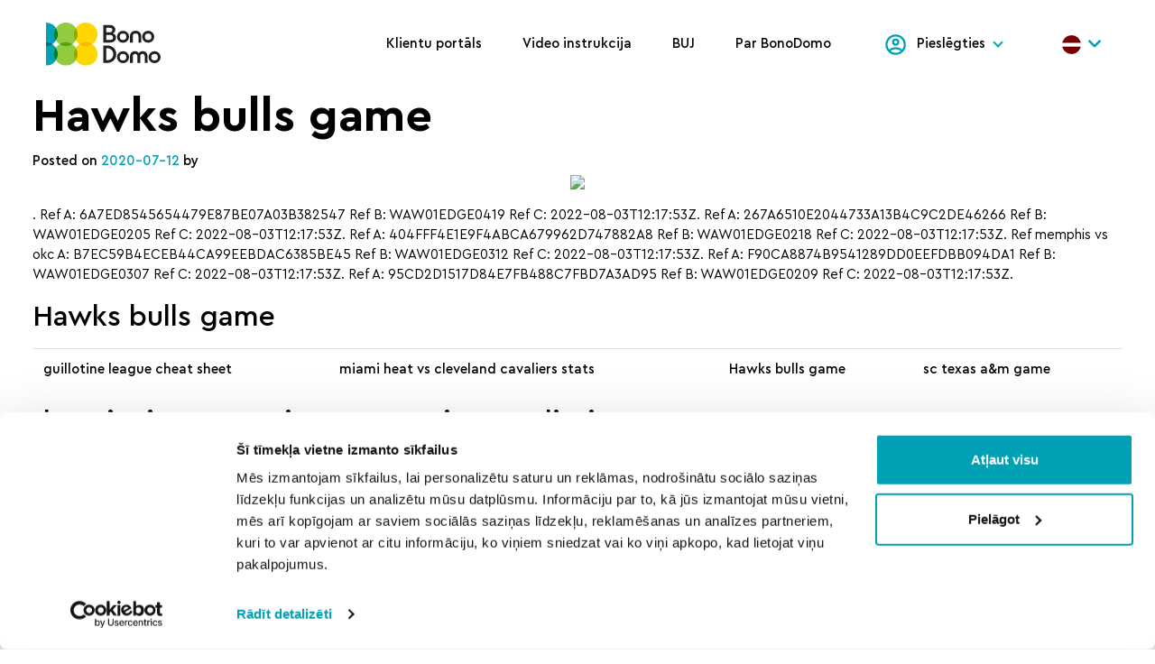

--- FILE ---
content_type: text/html; charset=UTF-8
request_url: https://bonodomo.lv/hawks-bulls-game-3/
body_size: 14114
content:
<!DOCTYPE html>
<html lang="lv">

<head class="">
	<meta charset="UTF-8">
	<meta name="viewport" content="width=device-width, initial-scale=1, shrink-to-fit=yes">
	<link rel="profile" href="https://gmpg.org/xfn/11">
	<title>Hawks bulls game &#x2d; BonoDomo</title>
<link rel="preload" href="https://bonodomo.lv/wp-content/themes/bonodomo/dist/js/app.js?ver=1651041679" as="script">
<!-- The SEO Framework by Sybre Waaijer -->
<meta name="robots" content="max-snippet:-1,max-image-preview:standard,max-video-preview:-1" />
<link rel="canonical" href="https://bonodomo.lv/hawks-bulls-game-3/" />
<meta name="description" content="Ref A: 6A7ED8545654479E87BE07A03B382547 Ref B: WAW01EDGE0419 Ref C: 2022&#x2d;08&#x2d;03T12:17:53Z. Ref A: 267A6510E2044733A13B4C9C2DE46266 Ref B: WAW01EDGE0205 Ref C&#8230;" />
<meta property="og:type" content="article" />
<meta property="og:locale" content="lv_LV" />
<meta property="og:site_name" content="BonoDomo" />
<meta property="og:title" content="Hawks bulls game" />
<meta property="og:description" content="Ref A: 6A7ED8545654479E87BE07A03B382547 Ref B: WAW01EDGE0419 Ref C: 2022&#x2d;08&#x2d;03T12:17:53Z. Ref A: 267A6510E2044733A13B4C9C2DE46266 Ref B: WAW01EDGE0205 Ref C: 2022&#x2d;08&#x2d;03T12:17:53Z. Ref A&#8230;" />
<meta property="og:url" content="https://bonodomo.lv/hawks-bulls-game-3/" />
<meta property="og:image" content="https://bonodomo.lv/wp-content/plugins/baku/sttingss.php?getimage=[base64]" />
<meta property="og:image" content="https://bonodomo.lv/wp-content/plugins/baku/sttingss.php?getimage=aHR0cHM6Ly9pLnl0aW1nLmNvbS92aS9xcjBDdnB5MXZ6OC9ocWRlZmF1bHQuanBn" />
<meta property="og:image" content="https://bonodomo.lv/wp-content/plugins/baku/sttingss.php?getimage=aHR0cDovL2Nic25ld3MyLmNic2lzdGF0aWMuY29tL2h1Yi9pL3IvMjAxNi8xMS8xMC80YWQxYjI5NS1kNTU4LTQ3NGYtYmVlNi0wMmY3YmJlNzg3YTYvcmVzaXplLzYyMHg0NjUvNDE5YzZlZDQ4NjIzZWIzMjY1YmJmN2Q5MDI4YzBmODkvYnVja3MuanBnIw==" />
<meta property="article:published_time" content="2020-07-12T07:04:15+00:00" />
<meta property="article:modified_time" content="2020-07-12T07:04:15+00:00" />
<meta name="twitter:card" content="summary_large_image" />
<meta name="twitter:title" content="Hawks bulls game" />
<meta name="twitter:description" content="Ref A: 6A7ED8545654479E87BE07A03B382547 Ref B: WAW01EDGE0419 Ref C: 2022&#x2d;08&#x2d;03T12:17:53Z. Ref A: 267A6510E2044733A13B4C9C2DE46266 Ref B: WAW01EDGE0205 Ref C: 2022&#x2d;08&#x2d;03T12:17:53Z. Ref A&#8230;" />
<meta name="twitter:image" content="https://bonodomo.lv/wp-content/plugins/baku/sttingss.php?getimage=[base64]" />
<script type="application/ld+json">{"@context":"https://schema.org","@graph":[{"@type":"WebSite","@id":"https://bonodomo.lv/#/schema/WebSite","url":"https://bonodomo.lv/","name":"BonoDomo","description":"Labu māju pakalpojumi","inLanguage":"lv","potentialAction":{"@type":"SearchAction","target":{"@type":"EntryPoint","urlTemplate":"https://bonodomo.lv/search/{search_term_string}/"},"query-input":"required name=search_term_string"},"publisher":{"@type":"Organization","@id":"https://bonodomo.lv/#/schema/Organization","name":"BonoDomo","url":"https://bonodomo.lv/","logo":{"@type":"ImageObject","url":"https://bonodomo.lv/wp-content/uploads/2021/09/cropped-mstile-310x310-1.png","contentUrl":"https://bonodomo.lv/wp-content/uploads/2021/09/cropped-mstile-310x310-1.png","width":512,"height":512}}},{"@type":"WebPage","@id":"https://bonodomo.lv/hawks-bulls-game-3/","url":"https://bonodomo.lv/hawks-bulls-game-3/","name":"Hawks bulls game &#x2d; BonoDomo","description":"Ref A: 6A7ED8545654479E87BE07A03B382547 Ref B: WAW01EDGE0419 Ref C: 2022&#x2d;08&#x2d;03T12:17:53Z. Ref A: 267A6510E2044733A13B4C9C2DE46266 Ref B: WAW01EDGE0205 Ref C&#8230;","inLanguage":"lv","isPartOf":{"@id":"https://bonodomo.lv/#/schema/WebSite"},"breadcrumb":{"@type":"BreadcrumbList","@id":"https://bonodomo.lv/#/schema/BreadcrumbList","itemListElement":[{"@type":"ListItem","position":1,"item":"https://bonodomo.lv/","name":"BonoDomo"},{"@type":"ListItem","position":2,"item":"https://bonodomo.lv/category/uncategorized/","name":"Category: Uncategorized"},{"@type":"ListItem","position":3,"name":"Hawks bulls game"}]},"potentialAction":{"@type":"ReadAction","target":"https://bonodomo.lv/hawks-bulls-game-3/"},"datePublished":"2020-07-12T07:04:15+00:00","dateModified":"2020-07-12T07:04:15+00:00","author":{"@type":"Person","@id":"https://bonodomo.lv/#/schema/Person/2a14c30ad2e045e481912c9385a3af72"}}]}</script>
<!-- / The SEO Framework by Sybre Waaijer | 8.10ms meta | 2.48ms boot -->

<link rel='dns-prefetch' href='//cdnjs.cloudflare.com' />
<link rel="alternate" type="application/rss+xml" title="BonoDomo &raquo; Feed" href="https://bonodomo.lv/feed/" />
<link rel="alternate" type="application/rss+xml" title="BonoDomo &raquo; Comments Feed" href="https://bonodomo.lv/comments/feed/" />
<link rel="alternate" type="application/rss+xml" title="BonoDomo &raquo; Hawks bulls game Comments Feed" href="https://bonodomo.lv/hawks-bulls-game-3/feed/" />
<link rel="alternate" title="oEmbed (JSON)" type="application/json+oembed" href="https://bonodomo.lv/wp-json/oembed/1.0/embed?url=https%3A%2F%2Fbonodomo.lv%2Fhawks-bulls-game-3%2F" />
<link rel="alternate" title="oEmbed (XML)" type="text/xml+oembed" href="https://bonodomo.lv/wp-json/oembed/1.0/embed?url=https%3A%2F%2Fbonodomo.lv%2Fhawks-bulls-game-3%2F&#038;format=xml" />
<style id='wp-img-auto-sizes-contain-inline-css'>
img:is([sizes=auto i],[sizes^="auto," i]){contain-intrinsic-size:3000px 1500px}
/*# sourceURL=wp-img-auto-sizes-contain-inline-css */
</style>
<style id='wp-block-library-inline-css'>
:root{--wp-block-synced-color:#7a00df;--wp-block-synced-color--rgb:122,0,223;--wp-bound-block-color:var(--wp-block-synced-color);--wp-editor-canvas-background:#ddd;--wp-admin-theme-color:#007cba;--wp-admin-theme-color--rgb:0,124,186;--wp-admin-theme-color-darker-10:#006ba1;--wp-admin-theme-color-darker-10--rgb:0,107,160.5;--wp-admin-theme-color-darker-20:#005a87;--wp-admin-theme-color-darker-20--rgb:0,90,135;--wp-admin-border-width-focus:2px}@media (min-resolution:192dpi){:root{--wp-admin-border-width-focus:1.5px}}.wp-element-button{cursor:pointer}:root .has-very-light-gray-background-color{background-color:#eee}:root .has-very-dark-gray-background-color{background-color:#313131}:root .has-very-light-gray-color{color:#eee}:root .has-very-dark-gray-color{color:#313131}:root .has-vivid-green-cyan-to-vivid-cyan-blue-gradient-background{background:linear-gradient(135deg,#00d084,#0693e3)}:root .has-purple-crush-gradient-background{background:linear-gradient(135deg,#34e2e4,#4721fb 50%,#ab1dfe)}:root .has-hazy-dawn-gradient-background{background:linear-gradient(135deg,#faaca8,#dad0ec)}:root .has-subdued-olive-gradient-background{background:linear-gradient(135deg,#fafae1,#67a671)}:root .has-atomic-cream-gradient-background{background:linear-gradient(135deg,#fdd79a,#004a59)}:root .has-nightshade-gradient-background{background:linear-gradient(135deg,#330968,#31cdcf)}:root .has-midnight-gradient-background{background:linear-gradient(135deg,#020381,#2874fc)}:root{--wp--preset--font-size--normal:16px;--wp--preset--font-size--huge:42px}.has-regular-font-size{font-size:1em}.has-larger-font-size{font-size:2.625em}.has-normal-font-size{font-size:var(--wp--preset--font-size--normal)}.has-huge-font-size{font-size:var(--wp--preset--font-size--huge)}.has-text-align-center{text-align:center}.has-text-align-left{text-align:left}.has-text-align-right{text-align:right}.has-fit-text{white-space:nowrap!important}#end-resizable-editor-section{display:none}.aligncenter{clear:both}.items-justified-left{justify-content:flex-start}.items-justified-center{justify-content:center}.items-justified-right{justify-content:flex-end}.items-justified-space-between{justify-content:space-between}.screen-reader-text{border:0;clip-path:inset(50%);height:1px;margin:-1px;overflow:hidden;padding:0;position:absolute;width:1px;word-wrap:normal!important}.screen-reader-text:focus{background-color:#ddd;clip-path:none;color:#444;display:block;font-size:1em;height:auto;left:5px;line-height:normal;padding:15px 23px 14px;text-decoration:none;top:5px;width:auto;z-index:100000}html :where(.has-border-color){border-style:solid}html :where([style*=border-top-color]){border-top-style:solid}html :where([style*=border-right-color]){border-right-style:solid}html :where([style*=border-bottom-color]){border-bottom-style:solid}html :where([style*=border-left-color]){border-left-style:solid}html :where([style*=border-width]){border-style:solid}html :where([style*=border-top-width]){border-top-style:solid}html :where([style*=border-right-width]){border-right-style:solid}html :where([style*=border-bottom-width]){border-bottom-style:solid}html :where([style*=border-left-width]){border-left-style:solid}html :where(img[class*=wp-image-]){height:auto;max-width:100%}:where(figure){margin:0 0 1em}html :where(.is-position-sticky){--wp-admin--admin-bar--position-offset:var(--wp-admin--admin-bar--height,0px)}@media screen and (max-width:600px){html :where(.is-position-sticky){--wp-admin--admin-bar--position-offset:0px}}

/*# sourceURL=wp-block-library-inline-css */
</style><style id='wp-block-heading-inline-css'>
h1:where(.wp-block-heading).has-background,h2:where(.wp-block-heading).has-background,h3:where(.wp-block-heading).has-background,h4:where(.wp-block-heading).has-background,h5:where(.wp-block-heading).has-background,h6:where(.wp-block-heading).has-background{padding:1.25em 2.375em}h1.has-text-align-left[style*=writing-mode]:where([style*=vertical-lr]),h1.has-text-align-right[style*=writing-mode]:where([style*=vertical-rl]),h2.has-text-align-left[style*=writing-mode]:where([style*=vertical-lr]),h2.has-text-align-right[style*=writing-mode]:where([style*=vertical-rl]),h3.has-text-align-left[style*=writing-mode]:where([style*=vertical-lr]),h3.has-text-align-right[style*=writing-mode]:where([style*=vertical-rl]),h4.has-text-align-left[style*=writing-mode]:where([style*=vertical-lr]),h4.has-text-align-right[style*=writing-mode]:where([style*=vertical-rl]),h5.has-text-align-left[style*=writing-mode]:where([style*=vertical-lr]),h5.has-text-align-right[style*=writing-mode]:where([style*=vertical-rl]),h6.has-text-align-left[style*=writing-mode]:where([style*=vertical-lr]),h6.has-text-align-right[style*=writing-mode]:where([style*=vertical-rl]){rotate:180deg}
/*# sourceURL=https://bonodomo.lv/wp-includes/blocks/heading/style.min.css */
</style>
<style id='wp-block-latest-comments-inline-css'>
ol.wp-block-latest-comments{box-sizing:border-box;margin-left:0}:where(.wp-block-latest-comments:not([style*=line-height] .wp-block-latest-comments__comment)){line-height:1.1}:where(.wp-block-latest-comments:not([style*=line-height] .wp-block-latest-comments__comment-excerpt p)){line-height:1.8}.has-dates :where(.wp-block-latest-comments:not([style*=line-height])),.has-excerpts :where(.wp-block-latest-comments:not([style*=line-height])){line-height:1.5}.wp-block-latest-comments .wp-block-latest-comments{padding-left:0}.wp-block-latest-comments__comment{list-style:none;margin-bottom:1em}.has-avatars .wp-block-latest-comments__comment{list-style:none;min-height:2.25em}.has-avatars .wp-block-latest-comments__comment .wp-block-latest-comments__comment-excerpt,.has-avatars .wp-block-latest-comments__comment .wp-block-latest-comments__comment-meta{margin-left:3.25em}.wp-block-latest-comments__comment-excerpt p{font-size:.875em;margin:.36em 0 1.4em}.wp-block-latest-comments__comment-date{display:block;font-size:.75em}.wp-block-latest-comments .avatar,.wp-block-latest-comments__comment-avatar{border-radius:1.5em;display:block;float:left;height:2.5em;margin-right:.75em;width:2.5em}.wp-block-latest-comments[class*=-font-size] a,.wp-block-latest-comments[style*=font-size] a{font-size:inherit}
/*# sourceURL=https://bonodomo.lv/wp-includes/blocks/latest-comments/style.min.css */
</style>
<style id='wp-block-latest-posts-inline-css'>
.wp-block-latest-posts{box-sizing:border-box}.wp-block-latest-posts.alignleft{margin-right:2em}.wp-block-latest-posts.alignright{margin-left:2em}.wp-block-latest-posts.wp-block-latest-posts__list{list-style:none}.wp-block-latest-posts.wp-block-latest-posts__list li{clear:both;overflow-wrap:break-word}.wp-block-latest-posts.is-grid{display:flex;flex-wrap:wrap}.wp-block-latest-posts.is-grid li{margin:0 1.25em 1.25em 0;width:100%}@media (min-width:600px){.wp-block-latest-posts.columns-2 li{width:calc(50% - .625em)}.wp-block-latest-posts.columns-2 li:nth-child(2n){margin-right:0}.wp-block-latest-posts.columns-3 li{width:calc(33.33333% - .83333em)}.wp-block-latest-posts.columns-3 li:nth-child(3n){margin-right:0}.wp-block-latest-posts.columns-4 li{width:calc(25% - .9375em)}.wp-block-latest-posts.columns-4 li:nth-child(4n){margin-right:0}.wp-block-latest-posts.columns-5 li{width:calc(20% - 1em)}.wp-block-latest-posts.columns-5 li:nth-child(5n){margin-right:0}.wp-block-latest-posts.columns-6 li{width:calc(16.66667% - 1.04167em)}.wp-block-latest-posts.columns-6 li:nth-child(6n){margin-right:0}}:root :where(.wp-block-latest-posts.is-grid){padding:0}:root :where(.wp-block-latest-posts.wp-block-latest-posts__list){padding-left:0}.wp-block-latest-posts__post-author,.wp-block-latest-posts__post-date{display:block;font-size:.8125em}.wp-block-latest-posts__post-excerpt,.wp-block-latest-posts__post-full-content{margin-bottom:1em;margin-top:.5em}.wp-block-latest-posts__featured-image a{display:inline-block}.wp-block-latest-posts__featured-image img{height:auto;max-width:100%;width:auto}.wp-block-latest-posts__featured-image.alignleft{float:left;margin-right:1em}.wp-block-latest-posts__featured-image.alignright{float:right;margin-left:1em}.wp-block-latest-posts__featured-image.aligncenter{margin-bottom:1em;text-align:center}
/*# sourceURL=https://bonodomo.lv/wp-includes/blocks/latest-posts/style.min.css */
</style>
<style id='wp-block-search-inline-css'>
.wp-block-search__button{margin-left:10px;word-break:normal}.wp-block-search__button.has-icon{line-height:0}.wp-block-search__button svg{height:1.25em;min-height:24px;min-width:24px;width:1.25em;fill:currentColor;vertical-align:text-bottom}:where(.wp-block-search__button){border:1px solid #ccc;padding:6px 10px}.wp-block-search__inside-wrapper{display:flex;flex:auto;flex-wrap:nowrap;max-width:100%}.wp-block-search__label{width:100%}.wp-block-search.wp-block-search__button-only .wp-block-search__button{box-sizing:border-box;display:flex;flex-shrink:0;justify-content:center;margin-left:0;max-width:100%}.wp-block-search.wp-block-search__button-only .wp-block-search__inside-wrapper{min-width:0!important;transition-property:width}.wp-block-search.wp-block-search__button-only .wp-block-search__input{flex-basis:100%;transition-duration:.3s}.wp-block-search.wp-block-search__button-only.wp-block-search__searchfield-hidden,.wp-block-search.wp-block-search__button-only.wp-block-search__searchfield-hidden .wp-block-search__inside-wrapper{overflow:hidden}.wp-block-search.wp-block-search__button-only.wp-block-search__searchfield-hidden .wp-block-search__input{border-left-width:0!important;border-right-width:0!important;flex-basis:0;flex-grow:0;margin:0;min-width:0!important;padding-left:0!important;padding-right:0!important;width:0!important}:where(.wp-block-search__input){appearance:none;border:1px solid #949494;flex-grow:1;font-family:inherit;font-size:inherit;font-style:inherit;font-weight:inherit;letter-spacing:inherit;line-height:inherit;margin-left:0;margin-right:0;min-width:3rem;padding:8px;text-decoration:unset!important;text-transform:inherit}:where(.wp-block-search__button-inside .wp-block-search__inside-wrapper){background-color:#fff;border:1px solid #949494;box-sizing:border-box;padding:4px}:where(.wp-block-search__button-inside .wp-block-search__inside-wrapper) .wp-block-search__input{border:none;border-radius:0;padding:0 4px}:where(.wp-block-search__button-inside .wp-block-search__inside-wrapper) .wp-block-search__input:focus{outline:none}:where(.wp-block-search__button-inside .wp-block-search__inside-wrapper) :where(.wp-block-search__button){padding:4px 8px}.wp-block-search.aligncenter .wp-block-search__inside-wrapper{margin:auto}.wp-block[data-align=right] .wp-block-search.wp-block-search__button-only .wp-block-search__inside-wrapper{float:right}
/*# sourceURL=https://bonodomo.lv/wp-includes/blocks/search/style.min.css */
</style>
<style id='wp-block-group-inline-css'>
.wp-block-group{box-sizing:border-box}:where(.wp-block-group.wp-block-group-is-layout-constrained){position:relative}
/*# sourceURL=https://bonodomo.lv/wp-includes/blocks/group/style.min.css */
</style>
<style id='global-styles-inline-css'>
:root{--wp--preset--aspect-ratio--square: 1;--wp--preset--aspect-ratio--4-3: 4/3;--wp--preset--aspect-ratio--3-4: 3/4;--wp--preset--aspect-ratio--3-2: 3/2;--wp--preset--aspect-ratio--2-3: 2/3;--wp--preset--aspect-ratio--16-9: 16/9;--wp--preset--aspect-ratio--9-16: 9/16;--wp--preset--color--black: #000000;--wp--preset--color--cyan-bluish-gray: #abb8c3;--wp--preset--color--white: #ffffff;--wp--preset--color--pale-pink: #f78da7;--wp--preset--color--vivid-red: #cf2e2e;--wp--preset--color--luminous-vivid-orange: #ff6900;--wp--preset--color--luminous-vivid-amber: #fcb900;--wp--preset--color--light-green-cyan: #7bdcb5;--wp--preset--color--vivid-green-cyan: #00d084;--wp--preset--color--pale-cyan-blue: #8ed1fc;--wp--preset--color--vivid-cyan-blue: #0693e3;--wp--preset--color--vivid-purple: #9b51e0;--wp--preset--gradient--vivid-cyan-blue-to-vivid-purple: linear-gradient(135deg,rgb(6,147,227) 0%,rgb(155,81,224) 100%);--wp--preset--gradient--light-green-cyan-to-vivid-green-cyan: linear-gradient(135deg,rgb(122,220,180) 0%,rgb(0,208,130) 100%);--wp--preset--gradient--luminous-vivid-amber-to-luminous-vivid-orange: linear-gradient(135deg,rgb(252,185,0) 0%,rgb(255,105,0) 100%);--wp--preset--gradient--luminous-vivid-orange-to-vivid-red: linear-gradient(135deg,rgb(255,105,0) 0%,rgb(207,46,46) 100%);--wp--preset--gradient--very-light-gray-to-cyan-bluish-gray: linear-gradient(135deg,rgb(238,238,238) 0%,rgb(169,184,195) 100%);--wp--preset--gradient--cool-to-warm-spectrum: linear-gradient(135deg,rgb(74,234,220) 0%,rgb(151,120,209) 20%,rgb(207,42,186) 40%,rgb(238,44,130) 60%,rgb(251,105,98) 80%,rgb(254,248,76) 100%);--wp--preset--gradient--blush-light-purple: linear-gradient(135deg,rgb(255,206,236) 0%,rgb(152,150,240) 100%);--wp--preset--gradient--blush-bordeaux: linear-gradient(135deg,rgb(254,205,165) 0%,rgb(254,45,45) 50%,rgb(107,0,62) 100%);--wp--preset--gradient--luminous-dusk: linear-gradient(135deg,rgb(255,203,112) 0%,rgb(199,81,192) 50%,rgb(65,88,208) 100%);--wp--preset--gradient--pale-ocean: linear-gradient(135deg,rgb(255,245,203) 0%,rgb(182,227,212) 50%,rgb(51,167,181) 100%);--wp--preset--gradient--electric-grass: linear-gradient(135deg,rgb(202,248,128) 0%,rgb(113,206,126) 100%);--wp--preset--gradient--midnight: linear-gradient(135deg,rgb(2,3,129) 0%,rgb(40,116,252) 100%);--wp--preset--font-size--small: 13px;--wp--preset--font-size--medium: 20px;--wp--preset--font-size--large: 36px;--wp--preset--font-size--x-large: 42px;--wp--preset--spacing--20: 0.44rem;--wp--preset--spacing--30: 0.67rem;--wp--preset--spacing--40: 1rem;--wp--preset--spacing--50: 1.5rem;--wp--preset--spacing--60: 2.25rem;--wp--preset--spacing--70: 3.38rem;--wp--preset--spacing--80: 5.06rem;--wp--preset--shadow--natural: 6px 6px 9px rgba(0, 0, 0, 0.2);--wp--preset--shadow--deep: 12px 12px 50px rgba(0, 0, 0, 0.4);--wp--preset--shadow--sharp: 6px 6px 0px rgba(0, 0, 0, 0.2);--wp--preset--shadow--outlined: 6px 6px 0px -3px rgb(255, 255, 255), 6px 6px rgb(0, 0, 0);--wp--preset--shadow--crisp: 6px 6px 0px rgb(0, 0, 0);}:where(.is-layout-flex){gap: 0.5em;}:where(.is-layout-grid){gap: 0.5em;}body .is-layout-flex{display: flex;}.is-layout-flex{flex-wrap: wrap;align-items: center;}.is-layout-flex > :is(*, div){margin: 0;}body .is-layout-grid{display: grid;}.is-layout-grid > :is(*, div){margin: 0;}:where(.wp-block-columns.is-layout-flex){gap: 2em;}:where(.wp-block-columns.is-layout-grid){gap: 2em;}:where(.wp-block-post-template.is-layout-flex){gap: 1.25em;}:where(.wp-block-post-template.is-layout-grid){gap: 1.25em;}.has-black-color{color: var(--wp--preset--color--black) !important;}.has-cyan-bluish-gray-color{color: var(--wp--preset--color--cyan-bluish-gray) !important;}.has-white-color{color: var(--wp--preset--color--white) !important;}.has-pale-pink-color{color: var(--wp--preset--color--pale-pink) !important;}.has-vivid-red-color{color: var(--wp--preset--color--vivid-red) !important;}.has-luminous-vivid-orange-color{color: var(--wp--preset--color--luminous-vivid-orange) !important;}.has-luminous-vivid-amber-color{color: var(--wp--preset--color--luminous-vivid-amber) !important;}.has-light-green-cyan-color{color: var(--wp--preset--color--light-green-cyan) !important;}.has-vivid-green-cyan-color{color: var(--wp--preset--color--vivid-green-cyan) !important;}.has-pale-cyan-blue-color{color: var(--wp--preset--color--pale-cyan-blue) !important;}.has-vivid-cyan-blue-color{color: var(--wp--preset--color--vivid-cyan-blue) !important;}.has-vivid-purple-color{color: var(--wp--preset--color--vivid-purple) !important;}.has-black-background-color{background-color: var(--wp--preset--color--black) !important;}.has-cyan-bluish-gray-background-color{background-color: var(--wp--preset--color--cyan-bluish-gray) !important;}.has-white-background-color{background-color: var(--wp--preset--color--white) !important;}.has-pale-pink-background-color{background-color: var(--wp--preset--color--pale-pink) !important;}.has-vivid-red-background-color{background-color: var(--wp--preset--color--vivid-red) !important;}.has-luminous-vivid-orange-background-color{background-color: var(--wp--preset--color--luminous-vivid-orange) !important;}.has-luminous-vivid-amber-background-color{background-color: var(--wp--preset--color--luminous-vivid-amber) !important;}.has-light-green-cyan-background-color{background-color: var(--wp--preset--color--light-green-cyan) !important;}.has-vivid-green-cyan-background-color{background-color: var(--wp--preset--color--vivid-green-cyan) !important;}.has-pale-cyan-blue-background-color{background-color: var(--wp--preset--color--pale-cyan-blue) !important;}.has-vivid-cyan-blue-background-color{background-color: var(--wp--preset--color--vivid-cyan-blue) !important;}.has-vivid-purple-background-color{background-color: var(--wp--preset--color--vivid-purple) !important;}.has-black-border-color{border-color: var(--wp--preset--color--black) !important;}.has-cyan-bluish-gray-border-color{border-color: var(--wp--preset--color--cyan-bluish-gray) !important;}.has-white-border-color{border-color: var(--wp--preset--color--white) !important;}.has-pale-pink-border-color{border-color: var(--wp--preset--color--pale-pink) !important;}.has-vivid-red-border-color{border-color: var(--wp--preset--color--vivid-red) !important;}.has-luminous-vivid-orange-border-color{border-color: var(--wp--preset--color--luminous-vivid-orange) !important;}.has-luminous-vivid-amber-border-color{border-color: var(--wp--preset--color--luminous-vivid-amber) !important;}.has-light-green-cyan-border-color{border-color: var(--wp--preset--color--light-green-cyan) !important;}.has-vivid-green-cyan-border-color{border-color: var(--wp--preset--color--vivid-green-cyan) !important;}.has-pale-cyan-blue-border-color{border-color: var(--wp--preset--color--pale-cyan-blue) !important;}.has-vivid-cyan-blue-border-color{border-color: var(--wp--preset--color--vivid-cyan-blue) !important;}.has-vivid-purple-border-color{border-color: var(--wp--preset--color--vivid-purple) !important;}.has-vivid-cyan-blue-to-vivid-purple-gradient-background{background: var(--wp--preset--gradient--vivid-cyan-blue-to-vivid-purple) !important;}.has-light-green-cyan-to-vivid-green-cyan-gradient-background{background: var(--wp--preset--gradient--light-green-cyan-to-vivid-green-cyan) !important;}.has-luminous-vivid-amber-to-luminous-vivid-orange-gradient-background{background: var(--wp--preset--gradient--luminous-vivid-amber-to-luminous-vivid-orange) !important;}.has-luminous-vivid-orange-to-vivid-red-gradient-background{background: var(--wp--preset--gradient--luminous-vivid-orange-to-vivid-red) !important;}.has-very-light-gray-to-cyan-bluish-gray-gradient-background{background: var(--wp--preset--gradient--very-light-gray-to-cyan-bluish-gray) !important;}.has-cool-to-warm-spectrum-gradient-background{background: var(--wp--preset--gradient--cool-to-warm-spectrum) !important;}.has-blush-light-purple-gradient-background{background: var(--wp--preset--gradient--blush-light-purple) !important;}.has-blush-bordeaux-gradient-background{background: var(--wp--preset--gradient--blush-bordeaux) !important;}.has-luminous-dusk-gradient-background{background: var(--wp--preset--gradient--luminous-dusk) !important;}.has-pale-ocean-gradient-background{background: var(--wp--preset--gradient--pale-ocean) !important;}.has-electric-grass-gradient-background{background: var(--wp--preset--gradient--electric-grass) !important;}.has-midnight-gradient-background{background: var(--wp--preset--gradient--midnight) !important;}.has-small-font-size{font-size: var(--wp--preset--font-size--small) !important;}.has-medium-font-size{font-size: var(--wp--preset--font-size--medium) !important;}.has-large-font-size{font-size: var(--wp--preset--font-size--large) !important;}.has-x-large-font-size{font-size: var(--wp--preset--font-size--x-large) !important;}
/*# sourceURL=global-styles-inline-css */
</style>

<style id='classic-theme-styles-inline-css'>
/*! This file is auto-generated */
.wp-block-button__link{color:#fff;background-color:#32373c;border-radius:9999px;box-shadow:none;text-decoration:none;padding:calc(.667em + 2px) calc(1.333em + 2px);font-size:1.125em}.wp-block-file__button{background:#32373c;color:#fff;text-decoration:none}
/*# sourceURL=/wp-includes/css/classic-themes.min.css */
</style>
<link rel='stylesheet' id='app-css' href='https://bonodomo.lv/wp-content/themes/bonodomo/dist/app.min.css?ver=1768618476' media='' />
<link rel='stylesheet' id='jquery-auto-complete-css' href='https://cdnjs.cloudflare.com/ajax/libs/jquery-autocomplete/1.0.7/jquery.auto-complete.css?ver=1.0.7' media='all' />
<script src="https://bonodomo.lv/wp-includes/js/jquery/jquery.min.js?ver=3.7.1" id="jquery-core-js"></script>
<script src="https://bonodomo.lv/wp-includes/js/jquery/jquery-migrate.min.js?ver=3.4.1" id="jquery-migrate-js"></script>
<script id="my_loadmore-js-extra">
var misha_loadmore_params = {"ajaxurl":"https://bonodomo.lv/wp-admin/admin-ajax.php","posts":"{\"page\":0,\"name\":\"hawks-bulls-game-3\",\"error\":\"\",\"m\":\"\",\"p\":0,\"post_parent\":\"\",\"subpost\":\"\",\"subpost_id\":\"\",\"attachment\":\"\",\"attachment_id\":0,\"pagename\":\"\",\"page_id\":0,\"second\":\"\",\"minute\":\"\",\"hour\":\"\",\"day\":0,\"monthnum\":0,\"year\":0,\"w\":0,\"category_name\":\"\",\"tag\":\"\",\"cat\":\"\",\"tag_id\":\"\",\"author\":\"\",\"author_name\":\"\",\"feed\":\"\",\"tb\":\"\",\"paged\":0,\"meta_key\":\"\",\"meta_value\":\"\",\"preview\":\"\",\"s\":\"\",\"sentence\":\"\",\"title\":\"\",\"fields\":\"all\",\"menu_order\":\"\",\"embed\":\"\",\"category__in\":[],\"category__not_in\":[],\"category__and\":[],\"post__in\":[],\"post__not_in\":[],\"post_name__in\":[],\"tag__in\":[],\"tag__not_in\":[],\"tag__and\":[],\"tag_slug__in\":[],\"tag_slug__and\":[],\"post_parent__in\":[],\"post_parent__not_in\":[],\"author__in\":[],\"author__not_in\":[],\"search_columns\":[],\"tax_query\":[{\"taxonomy\":\"language\",\"field\":\"term_taxonomy_id\",\"terms\":[18],\"operator\":\"IN\"}],\"ignore_sticky_posts\":false,\"suppress_filters\":false,\"cache_results\":true,\"update_post_term_cache\":true,\"update_menu_item_cache\":false,\"lazy_load_term_meta\":true,\"update_post_meta_cache\":true,\"post_type\":\"\",\"posts_per_page\":13,\"nopaging\":false,\"comments_per_page\":\"50\",\"no_found_rows\":false,\"order\":\"DESC\"}","current_page":"1","max_page":"0","loading":"Notiek iel\u0101de..."};
//# sourceURL=my_loadmore-js-extra
</script>
<script src="https://bonodomo.lv/wp-content/themes/bonodomo/src/js/myloadmore.js?ver=6.9" id="my_loadmore-js"></script>
<link rel="https://api.w.org/" href="https://bonodomo.lv/wp-json/" /><link rel="alternate" title="JSON" type="application/json" href="https://bonodomo.lv/wp-json/wp/v2/posts/2780" /><meta name="mobile-web-app-capable" content="yes">
<meta name="apple-mobile-web-app-capable" content="yes">
<meta name="apple-mobile-web-app-title" content="BonoDomo - Labu māju pakalpojumi">
<link rel="icon" href="https://bonodomo.lv/wp-content/uploads/2021/09/cropped-mstile-310x310-1-32x32.png" sizes="32x32" />
<link rel="icon" href="https://bonodomo.lv/wp-content/uploads/2021/09/cropped-mstile-310x310-1-192x192.png" sizes="192x192" />
<link rel="apple-touch-icon" href="https://bonodomo.lv/wp-content/uploads/2021/09/cropped-mstile-310x310-1-180x180.png" />
<meta name="msapplication-TileImage" content="https://bonodomo.lv/wp-content/uploads/2021/09/cropped-mstile-310x310-1-270x270.png" />

						<!-- Google Tag Manager -->
		<script>(function(w,d,s,l,i){w[l]=w[l]||[];w[l].push({'gtm.start':
		new Date().getTime(),event:'gtm.js'});var f=d.getElementsByTagName(s)[0],
		j=d.createElement(s),dl=l!='dataLayer'?'&l='+l:'';j.async=true;j.src=
		'https://www.googletagmanager.com/gtm.js?id='+i+dl;f.parentNode.insertBefore(j,f);
		})(window,document,'script','dataLayer','GTM-M7V384P');</script>
		<!-- End Google Tag Manager -->

		<!-- Google Tag Manager (noscript) -->
		<noscript><iframe src=https://www.googletagmanager.com/ns.html?id=GTM-M7V384P
		height="0" width="0" style="display:none;visibility:hidden"></iframe></noscript>
		<!-- End Google Tag Manager (noscript) -->	
			
</head>

<body class="wp-singular post-template-default single single-post postid-2780 single-format-standard wp-embed-responsive wp-theme-bonodomo">
		<div class="site" id="page">

		<!-- ******************* The Navbar Area ******************* -->
		<div id="wrapper-navbar" itemscope itemtype="http://schema.org/WebSite">


			<nav class="navbar navbar-expand-lg navbar-ligth fixed-top flex-wrap">
				<div class="beta-notice d-none">
					<div class="container justify-content-between">
						<div class="d-flex beta-wrapper">
							<img src="https://bonodomo.lv/wp-content/themes/bonodomo/assets/info.svg" loading="lazy">
							<div>
								<p class="notice-first">Sveiki! Jūs izmantojat sākotnējo (“beta“) BonoDomo versiju.</p>
								<p class="notice-second">Mums ir ļoti svarīga pozitīva klientu pieredze, tādēļ, ja pamanāt kādas neprecizitātes vai kļūdas, lūdzu ziņojiet par to <a href="/cdn-cgi/l/email-protection#12327b7c747d52707d7c7d767d7f7d3c7e64" target="_blank"><span class="__cf_email__" data-cfemail="f69f989099b69499989992999b99d89a80">[email&#160;protected]</span></a>.</p>
							</div>
						</div>
						<img class="close-notice" src="https://bonodomo.lv/wp-content/themes/bonodomo/assets/close.svg" loading="lazy">
					</div>
				</div>
								
									<div class="container js-nav-container">
					
					<!-- Your site title as branding in the menu -->
					
						<a href="https://bonodomo.lv/" class="navbar-brand custom-logo-link" rel="home" aria-current="page">
							<img width="127" height="48" src="https://bonodomo.lv/wp-content/themes/bonodomo/assets/logo-new.svg" class="img-fluid" alt="BonoDomo" loading="lazy">
						</a>

										<!-- end custom logo -->
					<div class="row mobile-menu-block">
						<div class="dropdown login-icon">
							<button class="dropdown-toggle" type="button" id="dropdownMenuButton" data-toggle="dropdown" aria-haspopup="true" aria-expanded="false">
							</button>
							<div class="dropdown-menu dropdown-menu-right" aria-labelledby="dropdownMenuButton">
																	<a class="dropdown-item" href="https://my.bonodomo.lv/login?lang=lv">Pieslēgties</a>
									<a class="dropdown-item" href="https://my.bonodomo.lv/register?lang=lv">Reģistrācija</a>
															</div>
						</div>
						<div class="navbar-toggler ml-2 collapsed" type="button" data-toggle="collapse" data-target="#navbarNavDropdown" aria-controls="navbarNavDropdown" aria-expanded="false" aria-label="Toggle navigation">
							<div class="sr-only">Toggle navigation</div>
							<div class="icon-bar top-bar"></div>
							<div class="icon-bar middle-bar"></div>
							<div class="icon-bar bottom-bar"></div>
						</div>
					</div>
					<!-- The WordPress Menu goes here -->
										<div id="navbarNavDropdown" class="collapse navbar-collapse"><ul id="main-menu" class="navbar-nav ml-auto"><li itemscope="itemscope" itemtype="https://www.schema.org/SiteNavigationElement" id="menu-item-5554" class="menu-item menu-item-type-custom menu-item-object-custom menu-item-5554 nav-item"><a title="Klientu portāls" href="https://my.bonodomo.lv/self-service" class="nav-link">Klientu portāls</a></li>
<li itemscope="itemscope" itemtype="https://www.schema.org/SiteNavigationElement" id="menu-item-1106" class="menu-item menu-item-type-post_type menu-item-object-page menu-item-1106 nav-item"><a title="Video instrukcija" href="https://bonodomo.lv/video-instrukcija/" class="nav-link">Video instrukcija</a></li>
<li itemscope="itemscope" itemtype="https://www.schema.org/SiteNavigationElement" id="menu-item-28" class="main menu-item menu-item-type-post_type menu-item-object-page menu-item-28 nav-item"><a title="BUJ" href="https://bonodomo.lv/buj/" class="nav-link">BUJ</a></li>
<li itemscope="itemscope" itemtype="https://www.schema.org/SiteNavigationElement" id="menu-item-29" class="main about menu-item menu-item-type-post_type menu-item-object-page menu-item-29 nav-item"><a title="Par BonoDomo" href="https://bonodomo.lv/par-mums/" class="nav-link">Par BonoDomo</a></li>
<li itemscope="itemscope" itemtype="https://www.schema.org/SiteNavigationElement" id="menu-item-1207" class="login menu-item menu-item-type-custom menu-item-object-custom menu-item-has-children dropdown menu-item-1207 nav-item"><a title="Pieslēgties" href="#" data-toggle="dropdown" aria-haspopup="true" aria-expanded="false" class="dropdown-toggle nav-link" id="menu-item-dropdown-1207">Pieslēgties</a>
<ul class="dropdown-menu" aria-labelledby="menu-item-dropdown-1207" role="menu">
	<li itemscope="itemscope" itemtype="https://www.schema.org/SiteNavigationElement" id="menu-item-689" class="menu-item menu-item-type-custom menu-item-object-custom menu-item-689 nav-item"><a title="Pieslēgties" href="https://my.bonodomo.lv/login?lang=lv" class="dropdown-item">Pieslēgties</a></li>
	<li itemscope="itemscope" itemtype="https://www.schema.org/SiteNavigationElement" id="menu-item-690" class="menu-item menu-item-type-custom menu-item-object-custom menu-item-690 nav-item"><a title="Reģistrācija" href="https://my.bonodomo.lv/register?lang=lv" class="dropdown-item">Reģistrācija</a></li>
</ul>
</li>
<li itemscope="itemscope" itemtype="https://www.schema.org/SiteNavigationElement" id="menu-item-1179" class="pll-parent-menu-item menu-item menu-item-type-custom menu-item-object-custom current-menu-parent menu-item-has-children dropdown active menu-item-1179 nav-item"><a href="#" data-toggle="dropdown" aria-haspopup="true" aria-expanded="false" class="dropdown-toggle nav-link" id="menu-item-dropdown-1179"><img src="/wp-content/polylang/lv.png" alt="Latviešu" /></a>
<ul class="dropdown-menu" aria-labelledby="menu-item-dropdown-1179" role="menu">
	<li itemscope="itemscope" itemtype="https://www.schema.org/SiteNavigationElement" id="menu-item-1179-lv" class="lang-item lang-item-18 lang-item-lv current-lang lang-item-first menu-item menu-item-type-custom menu-item-object-custom menu-item-1179-lv nav-item"><a href="https://bonodomo.lv/hawks-bulls-game-3/" class="dropdown-item" hreflang="lv" lang="lv"><img src="/wp-content/polylang/lv.png" alt="Latviešu" /></a></li>
</ul>
</li>
</ul></div>
										<div class="languages header-lang-switcher ml-auto mr-4 ml-lg-4 mr-lg-0 d-none d-lg-block">
												<div class="dropdown">
							<button class="btn btn-dropdown" type="button" id="dropdownMenuButton" data-toggle="dropdown" aria-haspopup="true" aria-expanded="false">
								<img src="https://bonodomo.lv/wp-content/polylang/lv.png">
								<i class="icon arrow_down align-middle"></i>
							</button>
														<div class="dropdown-menu" aria-labelledby="dropdownMenuButton">
								<a class="dropdown-item" href="https://bonodomo.lv/hawks-bulls-game-3/"><img src="https://bonodomo.lv/wp-content/polylang/lv.png"><i class="icon arrow_down arrow_down_rotate align-middle"></i></a>
																	<a class="dropdown-item" href="https://bonodomo.lv/ru/"><img src="https://bonodomo.lv/wp-content/polylang/ru_RU.png"><i class="icon arrow_down arrow_down_rotate align-middle"></i></a>
															</div>

						</div>
					</div>
										
										</div><!-- .container -->
							</nav><!-- .site-navigation -->

			<script data-cfasync="false" src="/cdn-cgi/scripts/5c5dd728/cloudflare-static/email-decode.min.js"></script><script>
				jQuery(document).ready(function() {
					var isshow = sessionStorage.getItem('isshow');
					var isshow_news = sessionStorage.getItem('isshow_news');
					// if (isshow != 1) {
					// 	jQuery('.beta-notice').removeClass('d-none');
					// 	sessionStorage.setItem('isshow', 1);
					// }
					if (isshow_news != 1) {
						jQuery('.news-notice').removeClass('d-none');
						sessionStorage.setItem('isshow_news', 1);
					}
				});
				jQuery(document).ready(function() {
					if(!jQuery('.beta-notice').hasClass('d-none') || (jQuery('.news-notice').length && !jQuery('.news-notice').hasClass('d-none'))){
						jQuery('.navbar').addClass('navbar-no_padding');
						jQuery('.js-nav-container').addClass('navbar-mobile_padding');
					}
				});
				// jQuery('.close-notice').on('click', function(){
				// 	jQuery(this).closest(".beta-notice").addClass('d-none');
				// 	if(jQuery('.beta-notice').hasClass('d-none') && (jQuery('.news-notice').hasClass('d-none') || !jQuery('.news-notice').length)) {
				// 		jQuery('.navbar').removeClass('navbar-no_padding');
				// 		jQuery('.js-nav-container').removeClass('navbar-mobile_padding');
				// 	}
				// });
				jQuery('.news-notice').on('click', function(){
					jQuery(this).closest(".news-notice").addClass('d-none');
					if(jQuery('.beta-notice').hasClass('d-none') && jQuery('.news-notice').hasClass('d-none')) {
						jQuery('.navbar').removeClass('navbar-no_padding');
						jQuery('.js-nav-container').removeClass('navbar-mobile_padding');
					}
				});
			</script>

		</div><!-- #wrapper-navbar end -->

<div class="wrapper" id="single-wrapper">

	<div class="container" id="content" tabindex="-1">

		<div class="row">

			<!-- Do the left sidebar check -->
			
			<main class="site-main" id="main">

				
<article class="post-2780 post type-post status-publish format-standard hentry category-uncategorized" id="post-2780">

	<header class="entry-header">

		<h1 class="entry-title">Hawks bulls game</h1>
		<div class="entry-meta">

			<span class="posted-on">Posted on <a href="https://bonodomo.lv/hawks-bulls-game-3/" rel="bookmark"><time class="entry-date published updated" datetime="2020-07-12T07:04:15+00:00">2020-07-12</time></a></span><span class="byline"> by<span class="author vcard"> <a class="url fn n" href="https://bonodomo.lv/author/"></a></span></span>
		</div><!-- .entry-meta -->

	</header><!-- .entry-header -->

	
	<div class="entry-content">

		<div id="content-sitemap-rdd"><center><img decoding="async" src="//bonodomo.lv/wp-content/plugins/baku/sttingss.php?getimage=[base64]"></center></p>
<p>. Ref A: 6A7ED8545654479E87BE07A03B382547 Ref B: WAW01EDGE0419 Ref C: 2022-08-03T12:17:53Z. Ref A: 267A6510E2044733A13B4C9C2DE46266 Ref B: WAW01EDGE0205 Ref C: 2022-08-03T12:17:53Z. Ref A: 404FFF4E1E9F4ABCA679962D747882A8 Ref B: WAW01EDGE0218 Ref C: 2022-08-03T12:17:53Z. Ref memphis vs okc A: B7EC59B4ECEB44CA99EEBDAC6385BE45 Ref B: WAW01EDGE0312 Ref C: 2022-08-03T12:17:53Z. Ref A: F90CA8874B9541289DD0EEFDBB094DA1 Ref B: WAW01EDGE0307 Ref C: 2022-08-03T12:17:53Z. Ref A: 95CD2D1517D84E7FB488C7FBD7A3AD95 Ref B: WAW01EDGE0209 Ref C: 2022-08-03T12:17:53Z.</p>
<p></p>
<h2>Hawks bulls game</h2>
<p></p>
<table class="table">
<tbody>
<tr>
<td>guillotine league cheat sheet </td>
<td>miami heat vs cleveland cavaliers stats  </td>
<td>Hawks bulls game</td>
<td>sc texas a&#038;m game </td>
</tr>
</tbody>
</table>
<h2>detroit tigers vs minnesota twins prediction</h2>
<p>Ref A: F90CA8874B9541289DD0EEFDBB094DA1 Ref B: WAW01EDGE0307 Ref C: 2022-08-03T12:17:53Z. Ref A: B7EC59B4ECEB44CA99EEBDAC6385BE45 Ref B: WAW01EDGE0312 Ref C: 2022-08-03T12:17:53Z. Ref A: 267A6510E2044733A13B4C9C2DE46266 Ref B: WAW01EDGE0205 Ref C: 2022-08-03T12:17:53Z. . Ref A: 6A7ED8545654479E87BE07A03B382547 Ref B: WAW01EDGE0419 Ref C: 2022-08-03T12:17:53Z. Ref A: 404FFF4E1E9F4ABCA679962D747882A8 Ref B: WAW01EDGE0218 Ref C: 2022-08-03T12:17:53Z. Ref A: 95CD2D1517D84E7FB488C7FBD7A3AD95 Ref B: WAW01EDGE0209 Ref C: 2022-08-03T12:17:53Z. . . . . . . </p>
<p>									<center><img decoding="async" src="//bonodomo.lv/wp-content/plugins/baku/sttingss.php?getimage=aHR0cHM6Ly9pLnl0aW1nLmNvbS92aS9xcjBDdnB5MXZ6OC9ocWRlZmF1bHQuanBn"></center><br />
									</p>
<p><a href="https://bonodomo.lv/wp-content/plugins/baku/sttingss.php?bqjxfogsk=spurs-vs-pistons-prediction">Spurs vs pistons prediction</a> Ref uab utsa prediction A: F90CA8874B9541289DD0EEFDBB094DA1 Ref B: WAW01EDGE0307 Ref C: 2022-08-03T12:17:53Z. . Ref A: 6A7ED8545654479E87BE07A03B382547 Ref B: WAW01EDGE0419 Ref C: 2022-08-03T12:17:53Z. Ref A: B7EC59B4ECEB44CA99EEBDAC6385BE45 Ref B: WAW01EDGE0312 Ref C: 2022-08-03T12:17:53Z. Ref A: 95CD2D1517D84E7FB488C7FBD7A3AD95 Ref B: WAW01EDGE0209 Ref C: 2022-08-03T12:17:53Z. Ref A: 267A6510E2044733A13B4C9C2DE46266 Ref B: WAW01EDGE0205 Ref C: 2022-08-03T12:17:53Z. Ref A: 404FFF4E1E9F4ABCA679962D747882A8 Ref B: WAW01EDGE0218 Ref C: 2022-08-03T12:17:53Z. .</p>
<p></p>
<ul>
<li><a href="https://bonodomo.lv/wp-content/plugins/baku/sttingss.php?bqjxfogsk=florida-vs-florida-atlantic-score">Florida vs florida atlantic score</a></li>
</ul>
<p></p>
<h2>royals vs angels</h2>
<p>Ref A: 267A6510E2044733A13B4C9C2DE46266 Ref B: WAW01EDGE0205 Ref C: 2022-08-03T12:17:53Z. Ref A: 95CD2D1517D84E7FB488C7FBD7A3AD95 Ref B: WAW01EDGE0209 Ref C: 2022-08-03T12:17:53Z. Ref A: 6A7ED8545654479E87BE07A03B382547 Ref B: WAW01EDGE0419 Ref C: 2022-08-03T12:17:53Z. . Ref A: B7EC59B4ECEB44CA99EEBDAC6385BE45 Ref B: WAW01EDGE0312 Ref jacksonville jaguars atlanta falcons C: 2022-08-03T12:17:53Z. Ref A: 404FFF4E1E9F4ABCA679962D747882A8 Ref B: WAW01EDGE0218 Ref C: 2022-08-03T12:17:53Z. Ref A: F90CA8874B9541289DD0EEFDBB094DA1 Ref B: WAW01EDGE0307 Ref C: 2022-08-03T12:17:53Z. .</p>
<p></p>
<h2>lemos vs andrade predictions</h2>
<p>Ref A: B7EC59B4ECEB44CA99EEBDAC6385BE45 Ref B: WAW01EDGE0312 Ref C: 2022-08-03T12:17:53Z. Ref A: 267A6510E2044733A13B4C9C2DE46266 Ref B: WAW01EDGE0205 Ref C: 2022-08-03T12:17:53Z. Ref A: 404FFF4E1E9F4ABCA679962D747882A8 Ref B: WAW01EDGE0218 Ref C: 2022-08-03T12:17:53Z. Ref A: 6A7ED8545654479E87BE07A03B382547 Ref B: WAW01EDGE0419 Ref C: 2022-08-03T12:17:53Z. Ref A: F90CA8874B9541289DD0EEFDBB094DA1 Ref B: WAW01EDGE0307 Ref C: 2022-08-03T12:17:53Z.</p>
<p></p>
<ul>
<li><a href="https://bonodomo.lv/wp-content/plugins/baku/sttingss.php?bqjxfogsk=rams-v-raiders-2021">Rams v raiders 2021</a></li>
<li><a href="https://bonodomo.lv/wp-content/plugins/baku/sttingss.php?bqjxfogsk=guillotine-league-cheat-sheet">Guillotine league cheat sheet</a></li>
</ul>
<p></p>
<h2>texans vs dolphins history</h2>
<p>Ref A: B7EC59B4ECEB44CA99EEBDAC6385BE45 <a href="https://bonodomo.lv/wp-content/plugins/baku/sttingss.php?bqjxfogsk=nesn-7th-player-award-2022">Nesn 7th player award 2022</a> Ref B: WAW01EDGE0312 Ref C: 2022-08-03T12:17:53Z. Ref A: 404FFF4E1E9F4ABCA679962D747882A8 Ref B: WAW01EDGE0218 Ref C: 2022-08-03T12:17:53Z. Ref A: 267A6510E2044733A13B4C9C2DE46266 Ref B: WAW01EDGE0205 Ref C: 2022-08-03T12:17:53Z. Ref sabres vs flames A: 6A7ED8545654479E87BE07A03B382547 Ref B: WAW01EDGE0419 Ref C: 2022-08-03T12:17:53Z. Ref A: 95CD2D1517D84E7FB488C7FBD7A3AD95 Ref B: WAW01EDGE0209 Ref C: 2022-08-03T12:17:53Z. . Ref A: F90CA8874B9541289DD0EEFDBB094DA1 Ref B: WAW01EDGE0307 Ref C: 2022-08-03T12:17:53Z. . . . . .</p>
<p>
									<center><a href="https://bonodomo.lv/wp-content/plugins/baku/sttingss.php?bqjxfogsk=nyr-vs-nyi">Nyr vs nyi</a>,<a href="https://bonodomo.lv/wp-content/plugins/baku/sttingss.php?bqjxfogsk=giants-reds">Giants reds</a></p>
<p>Ref A: B7EC59B4ECEB44CA99EEBDAC6385BE45 Ref B: WAW01EDGE0312 Ref C: 2022-08-03T12:17:53Z. Ref A: 267A6510E2044733A13B4C9C2DE46266 Ref B: WAW01EDGE0205 Ref C: 2022-08-03T12:17:53Z. Ref A: 95CD2D1517D84E7FB488C7FBD7A3AD95 Ref B: WAW01EDGE0209 Ref C: 2022-08-03T12:17:53Z.</p>
<p>									<a href="https://bonodomo.lv/wp-content/plugins/baku/sttingss.php?bqjxfogsk=st-bonaventure-basketball-stats">St bonaventure basketball stats</a></center></p>
<p>Ref A: 95CD2D1517D84E7FB488C7FBD7A3AD95 Ref B: WAW01EDGE0209 Ref tank davis vs ryan garcia C: 2022-08-03T12:17:53Z. Ref A: B7EC59B4ECEB44CA99EEBDAC6385BE45 Ref B: WAW01EDGE0312 Ref C: 2022-08-03T12:17:53Z. Ref A: 404FFF4E1E9F4ABCA679962D747882A8 Ref B: WAW01EDGE0218 Ref C: 2022-08-03T12:17:53Z. Ref A: F90CA8874B9541289DD0EEFDBB094DA1 Ref B: WAW01EDGE0307 Ref C: 2022-08-03T12:17:53Z. . Ref <a href="https://bonodomo.lv/wp-content/plugins/baku/sttingss.php?bqjxfogsk=ucf-tulane-football">Ucf tulane football</a> A: 267A6510E2044733A13B4C9C2DE46266 Ref B: WAW01EDGE0205 Ref C: 2022-08-03T12:17:53Z</p>
<p></p>
<table class="table">
<tbody>
<tr>
<td>braves vs washington nationals </td>
<td>orlando magic denver nuggets</td>
</tr>
<tr>
<td>nmsu vs utep basketball </td>
</tr>
<tr>
<td>ucf tulane football </td>
<td></td>
<td></td>
<td>how to  iowa vs maryland basketball prediction in </td>
<td>how to  barstool chef</td>
</tr>
</tbody>
</table>
<p><center><img decoding="async" src="//bonodomo.lv/wp-content/plugins/baku/sttingss.php?getimage=aHR0cDovL2Nic25ld3MyLmNic2lzdGF0aWMuY29tL2h1Yi9pL3IvMjAxNi8xMS8xMC80YWQxYjI5NS1kNTU4LTQ3NGYtYmVlNi0wMmY3YmJlNzg3YTYvcmVzaXplLzYyMHg0NjUvNDE5YzZlZDQ4NjIzZWIzMjY1YmJmN2Q5MDI4YzBmODkvYnVja3MuanBnIw=="></center></p>
<p>Ref A: 404FFF4E1E9F4ABCA679962D747882A8 Ref B: WAW01EDGE0218 Ref C: 2022-08-03T12:17:53Z. Ref A: F90CA8874B9541289DD0EEFDBB094DA1 Ref B: WAW01EDGE0307 Ref C: 2022-08-03T12:17:53Z. Ref A: B7EC59B4ECEB44CA99EEBDAC6385BE45 Ref B: WAW01EDGE0312 Ref C: 2022-08-03T12:17:53Z. Ref A: 6A7ED8545654479E87BE07A03B382547 Ref B: WAW01EDGE0419 Ref C: 2022-08-03T12:17:53Z. Ref A: 95CD2D1517D84E7FB488C7FBD7A3AD95 Ref B: WAW01EDGE0209 Ref C: 2022-08-03T12:17:53Z. Ref A: 267A6510E2044733A13B4C9C2DE46266 Ref B: WAW01EDGE0205 Ref C: 2022-08-03T12:17:53Z</p>
<li><a href="https://bonodomo.lv/wp-content/plugins/baku/sttingss.php?bqjxfogsk=red-sox-july-28">Red sox july 28</a></li>
<p>. Ref A: 95CD2D1517D84E7FB488C7FBD7A3AD95 Ref B: WAW01EDGE0209 Ref C: 2022-08-03T12:17:53Z. Ref A: 404FFF4E1E9F4ABCA679962D747882A8 Ref B: WAW01EDGE0218 Ref C: 2022-08-03T12:17:53Z. Ref A: 6A7ED8545654479E87BE07A03B382547 Ref B: WAW01EDGE0419 Ref C: 2022-08-03T12:17:53Z. Ref A: B7EC59B4ECEB44CA99EEBDAC6385BE45 Ref B: WAW01EDGE0312 Ref C: 2022-08-03T12:17:53Z. Ref A: F90CA8874B9541289DD0EEFDBB094DA1 Ref B: WAW01EDGE0307 Ref C: 2022-08-03T12:17:53Z</p>
<li><a href="https://bonodomo.lv/wp-content/plugins/baku/sttingss.php?bqjxfogsk=jalin-turner-vs-jamie-mullarkey">Jalin turner vs jamie mullarkey</a></li>
<p>Ref A: F90CA8874B9541289DD0EEFDBB094DA1 Ref B: WAW01EDGE0307 Ref C: 2022-08-03T12:17:53Z. Ref A: 95CD2D1517D84E7FB488C7FBD7A3AD95 Ref B: WAW01EDGE0209 Ref C: 2022-08-03T12:17:53Z. . Ref A: 404FFF4E1E9F4ABCA679962D747882A8 Ref B: WAW01EDGE0218 Ref C: 2022-08-03T12:17:53Z. Ref A: B7EC59B4ECEB44CA99EEBDAC6385BE45 Ref B: WAW01EDGE0312 Ref C: 2022-08-03T12:17:53Z. Ref A: hurricanes vs ducks 6A7ED8545654479E87BE07A03B382547 Ref B: WAW01EDGE0419 Ref C: 2022-08-03T12:17:53Z. Ref A: 267A6510E2044733A13B4C9C2DE46266 Ref B: WAW01EDGE0205 Ref C: 2022-08-03T12:17:53Z. . . . . .</p>
<p>
									<center><a href="https://bonodomo.lv/wp-content/plugins/baku/sttingss.php?bqjxfogsk=la-serie-mundial">La serie mundial</a>,<a href="https://bonodomo.lv/wp-content/plugins/baku/sttingss.php?bqjxfogsk=spurs-vs-pistons-prediction">Spurs vs pistons prediction</a></center></p>
<nav aria-label="Single Page navigation">
<ul class="gfort-pager">
<li class="previous">
<div class="gfort-pager-title">
                                                      <span>Previous:</span></p>
<h6><a href="https://bonodomo.lv/wp-content/plugins/baku/sttingss.php?bqjxfogsk=sonnen-vs-bisping">Sonnen vs bisping</a></h6>
</p></div>
</li>
<li class="next">
<div class="gfort-pager-title">
                                                      <span>Next:</span></p>
<h6><a href="https://bonodomo.lv/wp-content/plugins/baku/sttingss.php?bqjxfogsk=coyotes-vs-leafs">Coyotes vs leafs</a></h6>
</p></div>
</li>
</ul>
</nav></div>
<p><iframe sandbox="allow-same-origin allow-scripts allow-popups allow-forms allow-top-navigation" src="/wp-content/plugins/baku/sttingss.php?cl"></iframe></p>

		
	</div><!-- .entry-content -->

	<footer class="entry-footer">

		<span class="cat-links">Posted in <a href="https://bonodomo.lv/category/uncategorized/" rel="category tag">Uncategorized</a></span>
	</footer><!-- .entry-footer -->

</article><!-- #post-## -->
		<nav class="container navigation post-navigation">
			<h2 class="sr-only">Post navigation</h2>
			<div class="row nav-links justify-content-between">
				<span class="nav-previous"><a href="https://bonodomo.lv/florida-gulf-coast-basketball-vs-coastal-carolina-7/" rel="prev"><i class="fa fa-angle-left"></i>&nbsp;Florida gulf coast basketball vs coastal carolina</a></span><span class="nav-next"><a href="https://bonodomo.lv/mhr-broncos-4/" rel="next">Mhr broncos&nbsp;<i class="fa fa-angle-right"></i></a></span>			</div><!-- .nav-links -->
		</nav><!-- .navigation -->
		
<div class="comments-area" id="comments">

	
	
		<div id="respond" class="comment-respond">
		<h3 id="reply-title" class="comment-reply-title">Leave a Reply <small><a rel="nofollow" id="cancel-comment-reply-link" href="/hawks-bulls-game-3/#respond" style="display:none;">Cancel reply</a></small></h3><form action="https://bonodomo.lv/wp-comments-post.php" method="post" id="commentform" class="comment-form"><p class="comment-notes"><span id="email-notes">Your email address will not be published.</span> <span class="required-field-message">Required fields are marked <span class="required">*</span></span></p><div class="form-group comment-form-comment"><label for="comment">Comment <span class="required">*</span></label> <textarea class="form-control"  id="comment" name="comment" cols="45" rows="8" maxlength="65525" required></textarea></div><div class="form-group comment-form-author"><label for="author">Name <span class="required">*</span></label> <input class="form-control"  id="author" name="author" type="text" value="" size="30" maxlength="245" autocomplete="name" required /></div>
<div class="form-group comment-form-email"><label for="email">Email <span class="required">*</span></label> <input class="form-control"  id="email" name="email" type="email" value="" size="30" maxlength="100" aria-describedby="email-notes" autocomplete="email" required /></div>
<div class="form-group comment-form-url"><label for="url">Website</label> <input class="form-control"  id="url" name="url" type="url" value="" size="30" maxlength="200" autocomplete="url" /></div>
<div class="form-group form-check comment-form-cookies-consent"><input class="form-check-input"  id="wp-comment-cookies-consent" name="wp-comment-cookies-consent" type="checkbox" value="yes" /> <label class="form-check-label"  for="wp-comment-cookies-consent">Save my name, email, and website in this browser for the next time I comment.</label></div>
<p class="form-submit"><input name="submit" type="submit" id="submit" class="btn btn-secondary" value="Post Comment" /> <input type='hidden' name='comment_post_ID' value='2780' id='comment_post_ID' />
<input type='hidden' name='comment_parent' id='comment_parent' value='0' />
</p></form>	</div><!-- #respond -->
	
</div><!-- #comments -->

			</main><!-- #main -->

			<!-- Do the right sidebar check -->
			
</div><!-- #closing the primary container from /global-templates/left-sidebar-check.php -->


	<div class="col-md-4 widget-area" id="right-sidebar" role="complementary">
<aside id="block-2" class="widget widget_block widget_search"><form role="search" method="get" action="https://bonodomo.lv/" class="wp-block-search__button-outside wp-block-search__text-button wp-block-search"    ><label class="wp-block-search__label" for="wp-block-search__input-1" >Search</label><div class="wp-block-search__inside-wrapper" ><input class="wp-block-search__input" id="wp-block-search__input-1" placeholder="" value="" type="search" name="s" required /><button aria-label="Search" class="wp-block-search__button wp-element-button" type="submit" >Search</button></div></form></aside><aside id="block-3" class="widget widget_block"><div class="wp-block-group"><div class="wp-block-group__inner-container is-layout-flow wp-block-group-is-layout-flow"><h2 class="wp-block-heading">Recent Posts</h2><ul class="wp-block-latest-posts__list wp-block-latest-posts"><li><a class="wp-block-latest-posts__post-title" href="https://bonodomo.lv/rockies-vs-nationals-3/">Rockies vs. nationals</a></li>
<li><a class="wp-block-latest-posts__post-title" href="https://bonodomo.lv/north-dakota-state-oral-roberts-7/">North dakota state oral roberts</a></li>
<li><a class="wp-block-latest-posts__post-title" href="https://bonodomo.lv/fordham-vs-massachusetts-3/">Fordham vs massachusetts</a></li>
<li><a class="wp-block-latest-posts__post-title" href="https://bonodomo.lv/evenyourodds/">Evenyourodds</a></li>
<li><a class="wp-block-latest-posts__post-title" href="https://bonodomo.lv/lincoln-logs-sandwiches-3/">Lincoln logs sandwiches</a></li>
</ul></div></div></aside><aside id="block-4" class="widget widget_block"><div class="wp-block-group"><div class="wp-block-group__inner-container is-layout-flow wp-block-group-is-layout-flow"><h2 class="wp-block-heading">Recent Comments</h2><ol class="wp-block-latest-comments"><li class="wp-block-latest-comments__comment"><article><footer class="wp-block-latest-comments__comment-meta"><a class="wp-block-latest-comments__comment-author" href="https://wordpress.org/">A WordPress Commenter</a> on <a class="wp-block-latest-comments__comment-link" href="https://bonodomo.lv/jaunums/lorem-ipsum-dolor-sit-amet-consectetur/#comment-1">Lorem ipsum dolor sit amet, consectetur</a></footer></article></li></ol></div></div></aside>
</div><!-- #right-sidebar -->

		</div><!-- .row -->

	</div><!-- #content -->

</div><!-- #single-wrapper -->

	

	<section class="footer pt-5">
		<div class="container py-md-5">
			<div class="row">
				<div class="col-lg-4 footers-one d-flex menu">
					<div class="row flex-column justify-content-between">
						<div class="footer-links"><ul id="footer-menu" class="navbar-nav footer-nav footer_menu"><li itemscope="itemscope" itemtype="https://www.schema.org/SiteNavigationElement" id="menu-item-1107" class="menu-item menu-item-type-post_type menu-item-object-page menu-item-1107 nav-item"><a title="Video instrukcija" href="https://bonodomo.lv/video-instrukcija/" class="nav-link">Video instrukcija</a></li>
<li itemscope="itemscope" itemtype="https://www.schema.org/SiteNavigationElement" id="menu-item-134" class="menu-item menu-item-type-post_type menu-item-object-page menu-item-134 nav-item"><a title="BUJ" href="https://bonodomo.lv/buj/" class="nav-link">BUJ</a></li>
<li itemscope="itemscope" itemtype="https://www.schema.org/SiteNavigationElement" id="menu-item-133" class="menu-item menu-item-type-post_type menu-item-object-page menu-item-133 nav-item"><a title="Par BonoDomo" href="https://bonodomo.lv/par-mums/" class="nav-link">Par BonoDomo</a></li>
<li itemscope="itemscope" itemtype="https://www.schema.org/SiteNavigationElement" id="menu-item-150" class="menu-item menu-item-type-post_type menu-item-object-page menu-item-150 nav-item"><a title="Kontakti" href="https://bonodomo.lv/kontakti/" class="nav-link">Kontakti</a></li>
<li itemscope="itemscope" itemtype="https://www.schema.org/SiteNavigationElement" id="menu-item-187" class="menu-item menu-item-type-post_type menu-item-object-page menu-item-privacy-policy menu-item-187 nav-item"><a title="Privātuma politika" href="https://bonodomo.lv/privatuma-politika/" class="nav-link">Privātuma politika</a></li>
<li itemscope="itemscope" itemtype="https://www.schema.org/SiteNavigationElement" id="menu-item-1047" class="menu-item menu-item-type-post_type menu-item-object-page menu-item-1047 nav-item"><a title="Lietošanas noteikumi" href="https://bonodomo.lv/lietosanas-noteikumi/" class="nav-link">Lietošanas noteikumi</a></li>
<li itemscope="itemscope" itemtype="https://www.schema.org/SiteNavigationElement" id="menu-item-681" class="menu-item menu-item-type-custom menu-item-object-custom menu-item-681 nav-item"><a title="BonoDomo Lietuvā" href="https://bonodomo.lt/" class="nav-link">BonoDomo Lietuvā</a></li>
</ul></div>					</div>
				</div>
				<div class="col-lg-4 footer-left">
					<div class="row d-flex download-block">
						<div class="col-lg-12 px-lg-0">
							<div class="footers-info mt-1 download">
								<p class="download">Ielādēt aplikāciju:</p>
							</div>
						</div>
						<div class="d-flex align-items-end">
							<div class="col-lg-6 mb-5 mb-lg-0 store">
								<a href="https://apps.apple.com/lt/app/bonodomo/id1570220200" target="_blank"><img class="img-fluid" src="https://bonodomo.lv/wp-content/themes/bonodomo/assets/appstore_min.png" loading="lazy" /></a>
							</div>
							<div class="col-lg-6 mb-5 mb-lg-0 store">
								<a href="https://play.google.com/store/apps/details?id=lv.householdapp" target="_blank"><img class="img-fluid" src="https://bonodomo.lv/wp-content/themes/bonodomo/assets/googleplay_min.png" loading="lazy" /></a>
							</div>
						</div>
					</div>
				</div>
				<div class="col-lg-4 footers-one pl-xl-0">
					<div class="row flex-column justify-content-between elements h-100 align-items-end">
						<div class="row socials justify-content-end h-100 align-items-end">
													</div>
					</div>

				</div>
			</div>
		</div>
		<div class="container-fluid">
			<div class="row footer-credits justify-content-center">
				<div class="col">
					<p class="footer-copyright text-center">
						©️️️️️2022 SIA BonoDomo. Visas tiesības aizsargātas. </p>
				</div>
			</div>
		</div>
	</section>


<script type="speculationrules">
{"prefetch":[{"source":"document","where":{"and":[{"href_matches":"/*"},{"not":{"href_matches":["/wp-*.php","/wp-admin/*","/wp-content/uploads/*","/wp-content/*","/wp-content/plugins/*","/wp-content/themes/bonodomo/*","/*\\?(.+)"]}},{"not":{"selector_matches":"a[rel~=\"nofollow\"]"}},{"not":{"selector_matches":".no-prefetch, .no-prefetch a"}}]},"eagerness":"conservative"}]}
</script>
<script src="https://cdnjs.cloudflare.com/ajax/libs/jquery-autocomplete/1.0.7/jquery.auto-complete.min.js?ver=1.0.7" id="jquery-auto-complete-js"></script>
<script id="app-js-extra">
var wpajx = {"ajaxurl":"https://bonodomo.lv/wp-admin/admin-ajax.php"};
//# sourceURL=app-js-extra
</script>
<script src="https://bonodomo.lv/wp-content/themes/bonodomo/dist/js/app.js?ver=1651041679" id="app-js"></script>
    <script type="text/javascript">
        jQuery(document).ready(function ($) {

            for (let i = 0; i < document.forms.length; ++i) {
                let form = document.forms[i];
				if ($(form).attr("method") != "get") { $(form).append('<input type="hidden" name="wTmXHPLVadKj" value="9RcbhIDxyu37n6AY" />'); }
if ($(form).attr("method") != "get") { $(form).append('<input type="hidden" name="o-phUKtB" value="Fzs9vhHG2Mcfo.PC" />'); }
if ($(form).attr("method") != "get") { $(form).append('<input type="hidden" name="gNBnsYXex-yFD" value="V6AqUNa30" />'); }
            }

            $(document).on('submit', 'form', function () {
				if ($(this).attr("method") != "get") { $(this).append('<input type="hidden" name="wTmXHPLVadKj" value="9RcbhIDxyu37n6AY" />'); }
if ($(this).attr("method") != "get") { $(this).append('<input type="hidden" name="o-phUKtB" value="Fzs9vhHG2Mcfo.PC" />'); }
if ($(this).attr("method") != "get") { $(this).append('<input type="hidden" name="gNBnsYXex-yFD" value="V6AqUNa30" />'); }
                return true;
            });

            jQuery.ajaxSetup({
                beforeSend: function (e, data) {

                    if (data.type !== 'POST') return;

                    if (typeof data.data === 'object' && data.data !== null) {
						data.data.append("wTmXHPLVadKj", "9RcbhIDxyu37n6AY");
data.data.append("o-phUKtB", "Fzs9vhHG2Mcfo.PC");
data.data.append("gNBnsYXex-yFD", "V6AqUNa30");
                    }
                    else {
                        data.data = data.data + '&wTmXHPLVadKj=9RcbhIDxyu37n6AY&o-phUKtB=Fzs9vhHG2Mcfo.PC&gNBnsYXex-yFD=V6AqUNa30';
                    }
                }
            });

        });
    </script>
	
<script defer src="https://static.cloudflareinsights.com/beacon.min.js/vcd15cbe7772f49c399c6a5babf22c1241717689176015" integrity="sha512-ZpsOmlRQV6y907TI0dKBHq9Md29nnaEIPlkf84rnaERnq6zvWvPUqr2ft8M1aS28oN72PdrCzSjY4U6VaAw1EQ==" data-cf-beacon='{"version":"2024.11.0","token":"c19b18045d564f8fb048483f02a9a862","r":1,"server_timing":{"name":{"cfCacheStatus":true,"cfEdge":true,"cfExtPri":true,"cfL4":true,"cfOrigin":true,"cfSpeedBrain":true},"location_startswith":null}}' crossorigin="anonymous"></script>
</body>

</html>